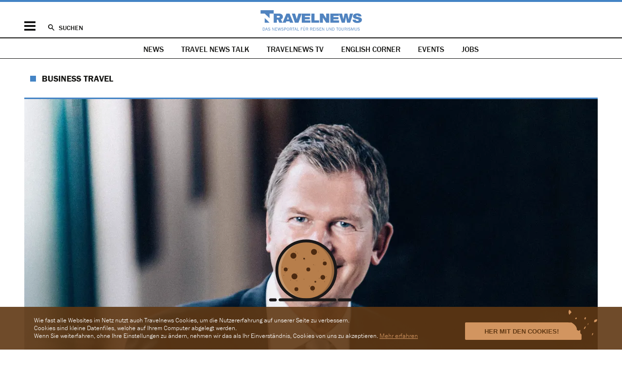

--- FILE ---
content_type: text/html; charset=UTF-8
request_url: https://www.travelnews.ch/business-travel/4996-the-circle-ist-fuer-radisson-blu-eine-riesengrosse-chance.html
body_size: 17949
content:
<!DOCTYPE html>
<html lang="de">
<head>

      <meta charset="UTF-8">
    <title>«The Circle ist für Radisson Blu eine riesengrosse Chance» - Meetings &amp; Konferenzen - travelnews.ch</title>
    <base href="https://www.travelnews.ch/">

          <meta name="robots" content="index,follow">
      <meta name="description" content="Konkurrenz vor der eigenen Haustüre versucht jeder Unternehmer zu vermeiden. Fast jeder. Weshalb sich Daniel Twerenbold, Direktor des Radisson Blu am Flughafen Zürich, auf «The Circle» freut.">
      <meta name="generator" content="Contao Open Source CMS">
    <link rel="apple-touch-icon" sizes="57x57" href="/layout/icons/apple-touch-icon-57x57.png">
<link rel="apple-touch-icon" sizes="60x60" href="/layout/icons/apple-touch-icon-60x60.png">
<link rel="apple-touch-icon" sizes="72x72" href="/layout/icons/apple-touch-icon-72x72.png">
<link rel="apple-touch-icon" sizes="76x76" href="/layout/icons/apple-touch-icon-76x76.png">
<link rel="apple-touch-icon" sizes="114x114" href="/layout/icons/apple-touch-icon-114x114.png">
<link rel="apple-touch-icon" sizes="120x120" href="/layout/icons/apple-touch-icon-120x120.png">
<link rel="apple-touch-icon" sizes="144x144" href="/layout/icons/apple-touch-icon-144x144.png">
<link rel="apple-touch-icon" sizes="152x152" href="/layout/icons/apple-touch-icon-152x152.png">
<link rel="apple-touch-icon" sizes="180x180" href="/layout/icons/apple-touch-icon-180x180.png">
<link rel="icon" type="image/png" href="/layout/icons/favicon-32x32.png" sizes="32x32">
<link rel="icon" type="image/png" href="/layout/icons/android-chrome-192x192.png" sizes="192x192">
<link rel="icon" type="image/png" href="/layout/icons/favicon-96x96.png" sizes="96x96">
<link rel="icon" type="image/png" href="/layout/icons/favicon-16x16.png" sizes="16x16">
<link rel="manifest" href="/layout/icons/manifest.json">
<link rel="mask-icon" href="/layout/icons/safari-pinned-tab.svg" color="#4fa6d6">
<meta name="apple-mobile-web-app-title" content="Travelnews">
<meta name="application-name" content="Travelnews">
<meta name="apple-mobile-web-app-capable" content="yes">
<meta name="mobile-web-app-capable" content="yes">
<meta name="msapplication-TileColor" content="#2d89ef">
<meta name="msapplication-TileImage" content="layout/icons/mstile-144x144.png">
<meta name="theme-color" content="#ffffff">
<meta name="facebook-domain-verification" content="cfcd74tefkw7gknrpgah4o2vnyiue6" />
<meta name="twitter:dnt" content="on">
<meta name="twitter:widgets:link-color" content="#4484c5">
<meta name="twitter:widgets:border-color" content="#dddde1">
<meta name="twitter:site" content="@travelnews_ch">
<meta property="og:site_name" content="Travelnews">
<meta property="og:type" content="article">
<meta property="og:locale" content="de_CH">
<meta property="og:title" content="«The Circle ist für Radisson Blu eine riesengrosse Chance»">
<meta property="og:description" content="Konkurrenz vor der eigenen Haustüre versucht jeder Unternehmer zu vermeiden. Fast jeder. Weshalb sich Daniel Twerenbold, Direktor des Radisson Blu am Flughafen Zürich, auf «The Circle» freut.">
<meta property="og:url" content="https://www.travelnews.ch/business-travel/4996-the-circle-ist-fuer-radisson-blu-eine-riesengrosse-chance.html">
<meta name="twitter:card" content="summary_large_image">
<meta property="og:image" content="https://www.travelnews.ch/assets/images/4/Twerenbold_Daniel2-a28b2488.jpg">
<meta property="og:image:width" content="1200">
<meta property="og:image:height" content="630">
<meta property="article:publisher" content="https://www.facebook.com/pages/Travelnews-AG/1554879518083631">
<meta property="article:published_time" content="2017-03-09T17:21:00+01:00">
<meta property="article:section" content="Business Travel">
<script src="https://cdn.jsdelivr.net/jquery/1.12.4/jquery.min.js" integrity="sha256-ZosEbRLbNQzLpnKIkEdrPv7lOy9C27hHQ+Xp8a4MxAQ=" crossorigin="anonymous"></script>
<link rel="stylesheet" href="layout/app.ef367555.css">
<script src="layout/app.d2237b12.js"></script>

<script>
    (function(i,s,o,g,r,a,m){i['GoogleAnalyticsObject']=r;i[r]=i[r]||function(){(i[r].q=i[r].q||[]).push(arguments)},i[r].l=1*new Date();a=s.createElement(o),m=s.getElementsByTagName(o)[0];a.async=1;a.src=g;m.parentNode.insertBefore(a,m)})(window,document,'script','//www.google-analytics.com/analytics.js','ga');
    ga('create', 'UA-63215060-1', 'auto');
    ga('set', 'anonymizeIp', true);
    ga('send', 'pageview');
</script>
<script async src="https://www.googletagmanager.com/gtag/js?id=G-DV317TMGYS"></script>
<script>
    window.dataLayer = window.dataLayer || [];
    function gtag(){dataLayer.push(arguments);}
    gtag('js', new Date());
    gtag('config', 'G-DV317TMGYS');
</script>
<script>
  var _paq = window._paq = window._paq || [];
  _paq.push(['setRequestMethod', 'POST'])
  _paq.push(['disableCookies']);
  _paq.push(['disableBrowserFeatureDetection']);
  _paq.push(['enableLinkTracking']);
  _paq.push(['enableHeartBeatTimer',15]);
  _paq.push(['trackPageView']);
  _paq.push(['trackVisibleContentImpressions']);
  (function() {
    var u='https://mt.travelnews.ch/js/';
    _paq.push(['setTrackerUrl', u]);
    _paq.push(['setSiteId', 1]);
    var d=document, g=d.createElement('script'), s=d.getElementsByTagName('script')[0];
    g.async=true; g.src=u; s.parentNode.insertBefore(g,s);
  })();
</script>
<script async src="https://securepubads.g.doubleclick.net/tag/js/gpt.js"></script>
<script>
    window.googletag = window.googletag || {cmd: []};
    googletag.cmd.push(function () {
        googletag.pubads().collapseEmptyDivs();

                            (() => {
                const mapping = googletag
                    .sizeMapping()
                    .addSize([960, 0], [[994,250],[970,250],[970,90],[728,90]])
                                            .addSize([0, 0], [[300,250],[320,160],[320,100],[320,50]])
                                        .build();
                                googletag
                    .defineSlot('/21728735909/nau_mag/travelnews_top', [[994,250],[970,250],[970,90],[728,90],[300,250],[320,160],[320,100],[320,50]], 'ads_travelnews_top_0')
                                    .setTargeting('page', 'reader')
                                    .addService(googletag.pubads())
                    .defineSizeMapping(mapping);
                            })();
                                                    (() => {
                const mapping = googletag
                    .sizeMapping()
                    .addSize([960, 0], [[300,600],[300,250],[160,600]])
                                            .addSize([0, 0], [])
                                        .build();
                                googletag
                    .defineSlot('/21728735909/nau_mag/travelnews_right', [[300,600],[300,250],[160,600]], 'ads_travelnews_right_0')
                                    .setTargeting('page', 'reader')
                                    .addService(googletag.pubads())
                    .defineSizeMapping(mapping);
                            })();
                                                    (() => {
                const mapping = googletag
                    .sizeMapping()
                    .addSize([960, 0], [[300,250]])
                                            .addSize([0, 0], [[300,250]])
                                        .build();
                                googletag
                    .defineSlot('/21728735909/nau_mag/travelnews_rectangle', [[300,250],[300,250]], 'ads_travelnews_rectangle_0')
                                    .setTargeting('page', 'reader')
                                    .addService(googletag.pubads())
                    .defineSizeMapping(mapping);
                            })();
                                
        googletag.pubads().enableSingleRequest();
        googletag.enableServices();
    });
</script>

          <link rel="canonical" href="https://www.travelnews.ch/business-travel/4996-the-circle-ist-fuer-radisson-blu-eine-riesengrosse-chance.html">
    
    <meta name="viewport" content="width=device-width,initial-scale=1.0">
                <link rel="stylesheet" href="https://cdn.jsdelivr.net/jquery.slick/1.6.0/slick.css" integrity="sha256-2RdmDD1veq0y68SwASxtC7hKE+IBoBLjNLzKS59Ghsk=" crossorigin="anonymous">  
</head>
<body id="top" class="layout-reader">

  
<div id="banner-header">
  <div class="inside centered-section">
    <div id="ads_travelnews_top_0" class="ad_zone  block">
            <script>
            googletag.cmd.push(function () {
                googletag.display('ads_travelnews_top_0');
            });
        </script>
    </div>
  </div>
</div>
    
    <div id="wrapper">

          <header id="header" itemscope itemtype="http://schema.org/WPHeader">
  <div class="inside centered-section">
    <div class="actions">
    <a id="mobile-toggle" href="#" title="Navigation ein-/ausblenden">Menü</a>
    <a id="search-toggle" href="archiv.html" title="News-Archiv durchsuchen">Suchen</a>
    <a id="logo" href="https://www.travelnews.ch/" title="Zur Startseite von travelnews.ch">&nbsp;</a>
</div>

<div id="search-rollover">
    <form action="archiv.html">
        <input type="search" class="text" name="keywords" placeholder="In Travelnews suchen">
        <input type="submit" class="submit" value="Suchen">
    </form>
</div>

<div id="mobile-rollover" class="block list_items">
    <div id="mobile-navigation">
        
<!-- indexer::stop -->
<nav class="mod_navigation main block">

  
  <a href="business-travel/4996-the-circle-ist-fuer-radisson-blu-eine-riesengrosse-chance.html#skipNavigation53" class="invisible">Navigation überspringen</a>

  <ul class="level_1">
            <li class="submenu trail first"><a href="" title="News" class="submenu trail first" aria-haspopup="true">News</a><ul class="level_2">
            <li class="sibling first"><a href="on-the-move.html" title="On The Move" class="sibling first">On The Move</a></li>
            <li class="sibling"><a href="here-and-there.html" title="Here &amp; There" class="sibling">Here & There</a></li>
            <li class="sibling"><a href="services.html" title="Services" class="sibling">Services</a></li>
            <li class="sibling"><a href="future.html" title="Future" class="sibling">Future</a></li>
            <li class="sibling"><a href="trips-and-travellers.html" title="Trips &amp; Travellers" class="sibling">Trips & Travellers</a></li>
            <li class="sibling"><a href="lifestyle.html" title="Lifestyle" class="sibling">Lifestyle</a></li>
            <li class="sibling"><a href="ferienland-schweiz.html" title="Ferienland Schweiz" class="sibling">Ferienland Schweiz</a></li>
            <li class="sibling"><a href="personal-karussell.html" title="Personal-Karussell" class="sibling">Personal-Karussell</a></li>
            <li class="sibling last"><a href="english-corner.html" title="English Corner" class="sibling last">English Corner</a></li>
    </ul></li>
            <li><a href="travelnews-tv.html" title="Travelnews TV">Travelnews TV</a></li>
            <li><a href="english-corner.html" title="English Corner">English Corner</a></li>
            <li><a href="events.html" title="Travelnews Terminkalender">Events</a></li>
            <li class="last"><a href="job-portal.html" title="Jobs" class="last">Jobs</a></li>
    </ul>
  <span id="skipNavigation53" class="invisible"></span>

</nav>
<!-- indexer::continue -->

    </div>
    <div id="mobile-social" class="block list_items">
        <ul>
  <li>
    <a class="facebook" href="https://www.facebook.com/pages/Travelnews/1554879518083631" target="_blank">
      <svg xmlns="http://www.w3.org/2000/svg" viewBox="123.5 86.1 349.5 672.9">
        <path d="M350.4 758.7V452h103l15.4-119.7H350.4V256c0-34.7 9.5-58.2 59.4-58.2H473V90.9 c-11-1.5-48.7-4.8-92.4-4.8c-91.2 0-153.8 55.5-153.8 158v88.2H123.5V452h103.3V759h123.5V758.7z"/>
      </svg>
    </a>
  </li>
  <li>
    <a class="bluesky" href="https://bsky.app/profile/travelnews-ch.bsky.social" target="_blank">
      <svg xmlns="http://www.w3.org/2000/svg" viewBox="0 0 15 14"><path d="M3.3 1.4C5 2.7 6.8 5.2 7.5 6.6c.7-1.4 2.5-4 4.2-5.2 1.2-.9 3.2-1.6 3.2.6s-.3 3.8-.4 4.3c-.5 1.9-2.4 2.4-4.2 2.1 3 .5 3.7 2.2 2.1 3.9-3.1 3.2-4.5-.8-4.8-1.8v-.2.2c-.3 1-1.7 5-4.8 1.8-1.6-1.7-.9-3.4 2.1-3.9-1.7.3-3.6-.2-4.2-2.1C.4 5.8.1 2.5.1 2c0-2.3 2-1.5 3.2-.6"/></svg>
    </a>
  </li>
  <li>
    <a class="linkedin" href="https://www.linkedin.com/company/travelnews-ag" target="_blank">
      <svg xmlns="http://www.w3.org/2000/svg" viewBox="75 344.5 595.4 594.2">
        <path d="M208.6 938.8H85V542.1h123.6L208.6 938.8L208.6 938.8z M146.7 487.9c-39.3 0-71.7-32.4-71.7-71.7 s31.8-71.7 71.7-71.7c39.3 0 71.7 31.8 71.7 71.7C218.4 455.5 186.6 487.9 146.7 487.9z M670.5 938.8h-123V745.9 c0-46.2-0.6-105.1-64.1-105.1c-64.1 0-73.9 50.3-73.9 101.6v196.3H285.8V542.1h118.3v54.3h1.8c16.1-31.2 56.6-64.1 116.7-64.1 c124.7 0 147.8 82.1 147.8 188.8L670.5 938.8L670.5 938.8z"/>
      </svg>
    </a>
  </li>
  <li>
    <a class="instagram" href="https://www.instagram.com/travelnews.ch/" target="_blank">
      <svg xmlns="http://www.w3.org/2000/svg" viewBox="0 0 14 14"><path d="M4.1.048c-.744.036-1.253.155-1.697.33-.46.179-.85.419-1.238.809a3.43 3.43 0 0 0-.806 1.24c-.172.447-.289.955-.322 1.7-.032.747-.04.986-.036 2.886.003 1.901.012 2.14.047 2.886.036.745.155 1.254.33 1.698.179.46.419.85.809 1.239.39.388.78.626 1.241.805.445.172.955.289 1.7.322.746.033.985.04 2.885.036 1.901-.003 2.14-.012 2.886-.047.745-.036 1.253-.155 1.698-.329.46-.18.85-.42 1.239-.81.388-.39.626-.78.804-1.241.173-.445.29-.954.322-1.7.033-.746.04-.985.037-2.885-.003-1.901-.012-2.14-.047-2.886-.036-.745-.155-1.253-.33-1.698-.179-.46-.419-.85-.809-1.239A3.426 3.426 0 0 0 11.572.36c-.445-.173-.954-.29-1.7-.322C9.127.004 8.889-.002 6.988 0 5.086.004 4.847.013 4.1.048m.082 12.655c-.683-.03-1.053-.143-1.3-.238a2.182 2.182 0 0 1-.806-.522 2.175 2.175 0 0 1-.526-.804c-.095-.247-.21-.617-.243-1.3-.035-.738-.043-.959-.046-2.828-.004-1.869.003-2.09.035-2.829.03-.682.144-1.053.239-1.3.126-.327.277-.56.522-.805.244-.246.477-.398.804-.525.246-.097.617-.211 1.299-.244.738-.035.96-.042 2.828-.046 1.869-.004 2.09.003 2.829.035.682.03 1.053.143 1.3.239.326.126.56.277.805.522.246.244.398.477.526.804.096.246.21.617.243 1.299.035.738.043.96.046 2.828.004 1.869-.003 2.09-.035 2.828-.03.683-.143 1.054-.239 1.3-.126.328-.277.561-.522.807a2.176 2.176 0 0 1-.804.525c-.246.096-.617.21-1.299.243-.738.035-.959.043-2.828.046-1.869.004-2.09-.003-2.828-.035m5.706-9.445a.84.84 0 1 0 1.68-.004.84.84 0 0 0-1.68.004M3.406 7.007a3.594 3.594 0 1 0 7.188-.014 3.594 3.594 0 0 0-7.188.014m1.26-.003a2.333 2.333 0 1 1 4.667-.008 2.333 2.333 0 0 1-4.666.008"/></svg>
    </a>
  </li>
  <li>
    <a class="tiktok" href="https://www.tiktok.com/@travelnews.ch" target="_blank">
      <svg xmlns="http://www.w3.org/2000/svg" viewBox="0 0 14 14"><path d="M8.07 10.257c-.04 1.08-.95 1.947-2.065 1.947 1.115 0 2.025-.867 2.066-1.947L8.075.61h1.803c.174.917.73 1.704 1.502 2.195l.001.001a3.462 3.462 0 0 0 1.865.542v2.406A5.95 5.95 0 0 1 9.82 4.68v4.89C9.82 12.014 7.786 14 5.287 14a4.578 4.578 0 0 1-2.598-.803l-.001-.001C1.519 12.394.754 11.068.754 9.569c0-2.442 2.033-4.43 4.533-4.43.207 0 .41.017.61.044v.57c-2.28.052-4.15 1.756-4.397 3.933.248-2.176 2.118-3.88 4.398-3.933V7.64a2.083 2.083 0 0 0-.611-.093c-1.142 0-2.07.907-2.07 2.023 0 .777.45 1.452 1.11 1.79.287.148.613.233.96.233 1.115 0 2.025-.867 2.066-1.947L7.357 0H9.82c0 .209.02.413.058.61H8.075l-.004 9.647z"/></svg>
    </a>
  </li>
</ul>    </div>
    <div id="mobile-services" class="block">
        
<!-- indexer::stop -->
<nav class="mod_navigation list_items block">

  
  <a href="business-travel/4996-the-circle-ist-fuer-radisson-blu-eine-riesengrosse-chance.html#skipNavigation28" class="invisible">Navigation überspringen</a>

  <ul class="level_1">
            <li class="first"><a href="sponsored.html" title="Sponsored Content" class="first">Sponsored Content</a></li>
            <li><a href="newsletter.html" title="Newsletter">Newsletter</a></li>
            <li><a href="specials.html" title="Unsere Specials">Unsere Specials</a></li>
            <li class="last"><a href="archiv.html" title="Archiv" class="last">Archiv</a></li>
    </ul>
  <span id="skipNavigation28" class="invisible"></span>

</nav>
<!-- indexer::continue -->

        
<!-- indexer::stop -->
<nav class="mod_navigation list_items block">

  
  <a href="business-travel/4996-the-circle-ist-fuer-radisson-blu-eine-riesengrosse-chance.html#skipNavigation29" class="invisible">Navigation überspringen</a>

  <ul class="level_1">
            <li class="first"><a href="impressum.html" title="Impressum" class="first">Impressum</a></li>
            <li><a href="kontakt.html" title="Kontakt">Kontakt</a></li>
            <li><a href="wer-wir-sind.html" title="Wer wir sind">Wer wir sind</a></li>
            <li><a href="werbung.html" title="Werbung">Werbung</a></li>
            <li><a href="jobs.html" title="Job-Inserate aufgeben">Job-Inserate aufgeben</a></li>
            <li class="last"><a href="job-portal.html" title="Aktuelle Job-Angebote" class="last">Aktuelle Job-Angebote</a></li>
    </ul>
  <span id="skipNavigation29" class="invisible"></span>

</nav>
<!-- indexer::continue -->

    </div>
    <div id="mobile-legal" class="block">
        
<!-- indexer::stop -->
<nav class="mod_navigation list_items block">

  
  <a href="business-travel/4996-the-circle-ist-fuer-radisson-blu-eine-riesengrosse-chance.html#skipNavigation3" class="invisible">Navigation überspringen</a>

  <ul class="level_1">
            <li class="first"><a href="impressum.html" title="Impressum" class="first">Impressum</a></li>
            <li><a href="disclaimer.html" title="Disclaimer">Disclaimer</a></li>
            <li><a href="agb.html" title="AGB">AGB</a></li>
            <li><a href="avv.html" title="Auftragsverarbeitungsvertrag &#40;AVV&#41;">Auftragsverarbeitungsvertrag &#40;AVV&#41;</a></li>
            <li class="last"><a href="datenschutz.html" title="Datenschutz" class="last">Datenschutz</a></li>
    </ul>
  <span id="skipNavigation3" class="invisible"></span>

</nav>
<!-- indexer::continue -->

    </div>
</div>
  </div>
</header>
    <div id="navigation">
  <div class="inside">
    <!-- indexer::stop -->
<nav class="mod_clusternav list_items specials block" id="main-navigation">

<a href="business-travel/4996-the-circle-ist-fuer-radisson-blu-eine-riesengrosse-chance.html#skipNavigation5" class="invisible">Navigation überspringen</a>

<ul class="">
      <li class="trail first"><a href="" title="News" class="trail first">News</a></li>
      <li class="special"><a href="specials/travelnewstalk.html" title="Alle News aus «Travel News Talk»" class="special">Travel News Talk</a></li>
      <li><a href="travelnews-tv.html" title="Travelnews TV">Travelnews TV</a></li>
      <li><a href="english-corner.html" title="English Corner">English Corner</a></li>
      <li><a href="events.html" title="Travelnews Terminkalender">Events</a></li>
      <li class="last"><a href="job-portal.html" title="Jobs" class="last">Jobs</a></li>
  </ul>

<a id="skipNavigation5" class="invisible">&nbsp;</a>

</nav>
<!-- indexer::continue -->  </div>
</div>

      
          <main id="container">
    <article itemprop="mainEntity" itemscope itemtype="https://schema.org/Article" lang="de-CH" class="centered-section biz image_reader">
        <meta itemprop="url" content="https://www.travelnews.ch/business-travel/4996-the-circle-ist-fuer-radisson-blu-eine-riesengrosse-chance.html">
        <meta itemprop="inLanguage" content="de-CH">
        <meta itemprop="dateModified" content="2022-08-15T10:57:52+02:00">

        <h2 itemprop="articleSection">
            <a href="https://www.travelnews.ch/business-travel.html" title="Alle News der Rubrik «Business Travel»">                Business Travel            </a>        </h2>

        <header class="list_inline">
                                        <figure class="image_container" itemprop="image" itemscope itemtype="https://schema.org/ImageObject">
                                            
  <picture>
          <source srcset="assets/images/f/Twerenbold_Daniel2-4af01ae1.webp 1000w, assets/images/a/Twerenbold_Daniel2-37ac910d.webp 500w, assets/images/e/Twerenbold_Daniel2-0c401392.webp 1180w, assets/images/1/Twerenbold_Daniel2-be2d3b2b.webp 1500w, assets/images/f/Twerenbold_Daniel2-2c753869.webp 1860w" sizes="(min-width: 1020px) 1180px, (min-width: 720px) 1000px, 500px" type="image/webp" width="1000" height="500">
    
<img src="assets/images/2/Twerenbold_Daniel2-1a7bb427.jpg" srcset="assets/images/2/Twerenbold_Daniel2-1a7bb427.jpg 1000w, assets/images/6/Twerenbold_Daniel2-6929a779.jpg 500w, assets/images/8/Twerenbold_Daniel2-3502e467.jpg 1180w, assets/images/c/Twerenbold_Daniel2-779cc47e.jpg 1500w, assets/images/2/Twerenbold_Daniel2-81ae2254.jpg 1860w" sizes="(min-width: 1020px) 1180px, (min-width: 720px) 1000px, 500px" width="1000" height="500" alt="" loading="lazy">

  </picture>
                                        <figcaption>«Mit The Circle entstehen für die Kongressdestination Schweiz ganz neue Möglichkeiten», sagt Daniel Twerenbold,  General Manager des Radisson Blu Hotel am Airport Zürich. Bild: HO</figcaption>                </figure>
                                        <h1 itemprop="headline">
            <strong>«The Circle</strong> ist für Radisson Blu <strong>eine riesengrosse Chance»</strong>    </h1>
                <span itemprop="publisher" itemscope itemtype="https://schema.org/Organization">
    <meta itemprop="name" content="travelnews.ch">
    <link itemprop="logo" href="layout/images/logo.ea24887f.svg">
</span>
    <span itemprop="author" itemscope itemtype="https://schema.org/Person">
        <meta itemprop="gender" content="https://schema.org/Male">
        <meta itemprop="name" content="Dominik Buholzer">
    </span>
                <time itemprop="datePublished" datetime="2017-03-09T17:21:00+01:00" title="09.03.2017 – 17:21">09.03.2017 – 17:21</time>
                        <div class="teaser"><p>Konkurrenz vor der eigenen Haustüre versucht jeder Unternehmer zu vermeiden. Fast jeder. Weshalb sich Daniel Twerenbold, Direktor des Radisson Blu am Flughafen Zürich, auf «The Circle» freut.</p></div>            <ul class="share-buttons"><li class="bluesky"><a
                    href="https://bsky.app/intent/compose?text=%C2%ABThe%20Circle%20ist%20f%C3%BCr%20Radisson%20Blu%20eine%20riesengrosse%20Chance%C2%BB+via+%40travelnews_ch&amp;url=https%3A%2F%2Fwww.travelnews.ch%2Fbusiness-travel%2F4996-the-circle-ist-fuer-radisson-blu-eine-riesengrosse-chance.html"
                    title="share.blueskyTitle"
                    class="bluesky"
                     onclick="window.open(this.href, '', 'width=550,height=420'); return false" target="_blank"                >share.bluesky</a></li><li class="facebook"><a
                    href="https://www.facebook.com/sharer/sharer.php?display=popup&amp;redirect_uri=http%3A%2F%2Fwww.facebook.com&amp;u=https%3A%2F%2Fwww.travelnews.ch%2Fbusiness-travel%2F4996-the-circle-ist-fuer-radisson-blu-eine-riesengrosse-chance.html&amp;t=%C2%ABThe%20Circle%20ist%20f%C3%BCr%20Radisson%20Blu%20eine%20riesengrosse%20Chance%C2%BB"
                    title="Auf Facebook teilen"
                    class="facebook"
                     onclick="window.open(this.href, '', 'width=550,height=420'); return false" target="_blank"                >Facebook</a></li><li class="linkedin"><a
                    href="https://www.linkedin.com/shareArticle?mini=1&amp;url=https%3A%2F%2Fwww.travelnews.ch%2Fbusiness-travel%2F4996-the-circle-ist-fuer-radisson-blu-eine-riesengrosse-chance.html&amp;title=%C2%ABThe%20Circle%20ist%20f%C3%BCr%20Radisson%20Blu%20eine%20riesengrosse%20Chance%C2%BB"
                    title="Auf LinkedIn teilen"
                    class="linkedin"
                     onclick="window.open(this.href, '', 'width=550,height=420'); return false" target="_blank"                >LinkedIn</a></li><li class="whatsapp"><a
                    href="https://api.whatsapp.com/send?text=%C2%ABThe%20Circle%20ist%20f%C3%BCr%20Radisson%20Blu%20eine%20riesengrosse%20Chance%C2%BB https%3A%2F%2Fwww.travelnews.ch%2Fbusiness-travel%2F4996-the-circle-ist-fuer-radisson-blu-eine-riesengrosse-chance.html"
                    title="Auf WhatsApp teilen"
                    class="whatsapp"
                     onclick="window.open(this.href, '', 'width=550,height=420'); return false" target="_blank"                >WhatsApp</a></li><li class="comments"><a
                    href="https://www.travelnews.ch/business-travel/4996-the-circle-ist-fuer-radisson-blu-eine-riesengrosse-chance.html#disqus_thread"
                    title="Kommentare zu diesem Artikel"
                    class="comments"
                                    >Kommentare</a></li><li class="email"><a
                    href="mailto:?subject=%C2%ABThe%20Circle%20ist%20f%C3%BCr%20Radisson%20Blu%20eine%20riesengrosse%20Chance%C2%BB&amp;body=https%3A%2F%2Fwww.travelnews.ch%2Fbusiness-travel%2F4996-the-circle-ist-fuer-radisson-blu-eine-riesengrosse-chance.html"
                    title="Per E-Mail senden"
                    class="email"
                                    >Senden</a></li><li class="print"><a
                    href="javascript:window.print()"
                    title="Diesen Artikel ausdrucken"
                    class="print"
                                    >Drucken</a></li></ul>        </header>

        <div class="content">

          <aside class="meta">
            <div class="inside">
              <div class="date">
                <h3>Datum</h3>
                09.03.2017 – 17:21              </div>

              
              <div class="feedback">
                <h3>Feedback</h3>
                <p><a href="&#109;&#97;&#105;&#108;&#116;&#111;&#58;&#114;&#x65;&#100;&#x61;&#107;&#x74;&#105;&#x6F;&#110;&#x40;&#116;&#x72;&#97;&#x76;&#101;&#x6C;&#110;&#x65;&#119;&#x73;&#46;&#x63;&#104;" title="&#114;&#x65;&#100;&#x61;&#107;&#x74;&#105;&#x6F;&#110;&#x40;&#116;&#x72;&#97;&#x76;&#101;&#x6C;&#110;&#x65;&#119;&#x73;&#46;&#x63;&#104;" class="email">Schreiben Sie uns</a>, wenn Sie einen Hinweis zu diesem Artikel haben oder einen Fehler melden möchten.</p>
              </div>
            </div>
          </aside>

          <div class="main">
                <section>
                    
<div class="ce_text block">

    


<p><strong>Herr Twerenbold, können Sie noch ruhig schlafen?</strong></p>
<p><strong>Daniel &nbsp;Twerenbold:</strong> Auf jeden Fall. Wieso sollte ich nicht?</p>
<p><strong>Weil quasi vor ihrer Haustüre am Zürcher Flughafen die Hyatt-Gruppe ein riesiges Kongresszentrum aus dem Boden stampft.</strong></p>
<p>The Circle ist für Radisson Blu eine riesengrosse Chance.</p>
<p><strong>Das müssen Sie mir jetzt aber genauer erklären. Normalerweise hat es doch kein Unternehmer gerne, wenn die Konkurrenz gleich nebenan baut. Weshalb ist The Circle für Radisson Blu eine Chance?</strong></p>
<p>Heute stossen wir in der Schweiz bei Kongressen mit über 500 Teilnehmern schnell einmal an die Grenzen. Mit The Circle entstehen für die Kongressdestination Schweiz ganz neue Möglichkeiten. The Circle katapultiert uns in eine ganz andere Liga. Dies kann nur in unserem Interesse sein.</p>
<p><strong>Haben Sie nicht Angst, dass Ihnen Hayett die lukrativen Veranstaltungen wegschnappen wird?</strong></p>
<p>Ganz und gar nicht, weil wir uns nicht als direkte Konkurrenten betrachten. Wir ergänzen uns. Beide, das Radiosson Blu und die Hayett-Hotels, ermöglichen es, dass wir künftig in der Champions League der Kongresse mitspielen können. Stellen Sie sich vor: Ein Kongressort mit Hotelunterkunft und direktem Zugang zum Gate – das ist einfach toll. Es wird uns künftig möglich sein, ganz grosse Veranstaltungen in die Schweiz zu holen. Wir treten aus diesem Grund auch gemeinsam an internationalen Messen auf.</p>
</div>


<blockquote class="ce_quote block">
<p>«Bern ist eine sehr interessante Destination, wo wir für das Economy-Segment gutes Potenzial sehen»</p></blockquote>


<div class="ce_text block">

    


<p><strong>Aber jetzt Hand aufs Herz. The Circle hat nicht nur Vorteile, sondern setzt Sie auch unter Druck. Wo müssen Sie Anpassungen vornehmen?</strong></p>
<p>Natürlich müssen wir uns auf die neue Situation einstellen. Aber ich empfinde dies nicht als Last. Im Gegenteil. Wir befinden uns mit dem Radisson Blu in einer sehr guten Ausgangslage. Wir sind heute mit unserem Hotel im Flughafen Zürich mit insgesamt 52 Meetingräumen das grösste Kongresshotel in der Schweiz. Darauf wollen wir aufbauen: Wir werden bis zur Eröffnung von The Circle Ende 2019 unsere Zimmer modernisieren und das Restaurant-Konzept anpassen.</p>
<p><strong>Radisson Blu mischt nicht nur in Zürich im Kongresstourismus mit, sondern auch in Basel und Luzern. Wie laufen dort die Geschäfte?</strong></p>
<p>Basel zählt zu den internationalen Topdestinationen. Wir sind rundum zufrieden, wie sich die Geschäfte dort entwickeln. Auch Luzern bereitet uns Freude. Wir profitieren dort sehr stark von der Nähe zu Zug. Zudem geniessen wir insbesondere bei den lokalen KMU einen ausgezeichneten Namen. Das Team des Radisson Blu in Luzern macht vieles richtig.</p>
<p><strong>Und jetzt wollen Sie auch noch in Genf Marktanteile erobern.</strong></p>
<p>Genf stand für uns schon immer auf der Wunschliste. Es hat nun etliche Zeit gedauert, bis wir den passenden Standort gefunden haben. Wir sind jetzt dann in der gesamten Schweiz noch stärker aufgestellt.</p>
</div>


<aside class="ce_additional block">
<div class="inside">


    <p>Daniel Twerenbold ist General Manager des Radisson Blu Hotel am Airport Zürich sowie District Director Switzerland.</p>


</div>
</aside>


<div class="ce_text block">

    


<p><strong>In Bern will die Rezidor-Gruppe, zu der auch Radisson Blu gehört, mit prizeotel den Markt aufmischen. Droht nicht der Kannibalisierungseffekt?</strong></p>
<p>Aufmischen ist ein grosses Wort. Bern ist eine sehr interessante Destination, wo wir für das Economy-Segment gutes Potenzial sehen, um den Markt mit einem neuen Angebot, das sich vom Mainstream Budget-Segment abhebt, zu bereichern. Das Konzept von prizeotel spannend und mutig.</p>
<p><strong>Prizeotel steht für schickes Design und tiefe Preise. Geht da die Rechnung noch auf?</strong></p>
<p>Ich glaube an das Konzept. Es ist sehr gut durchdacht und äusserst effizient. Entsprechend kann mit vernünftigen und Markt gerechten Raten kalkuliert werden. Wenn Sie heute Erfolg haben möchten, müssen Sie sich von der Konkurrenz abheben. Und genau das ist hier der Fall.&nbsp;</p>
</div>

<p class="author">(DWB)</p>                                                          <div class="ce_hyperlink">
                      <a href="https://www.travelnews.ch/specials/mice_special.html">Alle News aus «Meetings & Konferenzen»</a>
                    </div>
                                  </section>
            </div>

            <aside class="right">
  <div class="inside">
    <div id="ads_travelnews_right_0" class="ad_zone  block">
            <script>
            googletag.cmd.push(function () {
                googletag.display('ads_travelnews_right_0');
            });
        </script>
    </div>
<section class="mod_news_overview block">
    <div class="inside">
        <h2>Neuste/Meistgelesene Beiträge</h2>
        <fieldset class="radio_container views">
            <span class="active">
                <input type="radio" name="news_overview" id="ctrl_news_overview_latest" value="latest" checked>
                <label for="ctrl_news_overview_latest">Neuste</label>
            </span>
            <span>
                <input type="radio" name="news_overview" id="ctrl_news_overview_most_read" value="most_read">
                <label for="ctrl_news_overview_most_read">Meistgelesene</label>
            </span>
        </fieldset>
        <div class="latest list_items">
            <ol>
                                    <li>
                        <time datetime="2026-01-21T11:05:00+01:00" title="21.01.2026 – 11:05">11:05</time>
                        <a href="https://www.travelnews.ch/travelnews-tv/31102-das-sagt-ceo-bernd-bauer-zur-neuen-a350-kabine-von-edelweiss.html" title="Artikel «Das sagt CEO Bernd Bauer zur neuen A350-Kabine von Edelweiss» aus der Rubrik «Travelnews TV» lesen">Das sagt <strong>CEO Bernd Bauer</strong> zur <strong>neuen A350-Kabine</strong> von <strong>Edelweiss</strong></a>
                    </li>
                                    <li>
                        <time datetime="2026-01-21T11:00:00+01:00" title="21.01.2026 – 11:00">11:00</time>
                        <a href="https://www.travelnews.ch/trips-and-travellers/31093-was-hinter-dem-aussteller-rueckgang-der-ferienmesse-bern-steckt.html" title="Artikel «Was hinter dem Aussteller-Rückgang der Ferienmesse Bern steckt» aus der Rubrik «Trips & Travellers» lesen"><strong>Was</strong> hinter dem <strong>Aussteller-Rückgang</strong> der <strong>Ferienmesse Bern</strong> steckt</a>
                    </li>
                                    <li>
                        <time datetime="2026-01-21T10:22:00+01:00" title="21.01.2026 – 10:22">10:22</time>
                        <a href="https://www.travelnews.ch/here-and-there/31087-das-sind-die-10-authentischsten-staedte-der-welt.html" title="Artikel «Das sind die 10 authentischsten Städte der Welt» aus der Rubrik «Here & There» lesen"><strong>Das</strong> sind die <strong>10 authentischsten Städte</strong> der <strong>Welt</strong></a>
                    </li>
                                    <li>
                        <time datetime="2026-01-21T09:50:00+01:00" title="21.01.2026 – 09:50">09:50</time>
                        <a href="https://www.travelnews.ch/here-and-there/31069-neue-attraktion-in-thailand-geplant.html" title="Artikel «Neue Attraktion in Thailand geplant» aus der Rubrik «Here & There» lesen">Neue <strong>Attraktion</strong> in <strong>Thailand</strong> geplant</a>
                    </li>
                                    <li>
                        <time datetime="2026-01-21T09:13:00+01:00" title="21.01.2026 – 09:13">09:13</time>
                        <a href="https://www.travelnews.ch/on-the-move/31086-id-50-jahre-gefuehlsachterbahn-globetrotter-feiert-rundes-jubilaeum.html" title="Artikel «50 Jahre Gefühlsachterbahn – Globetrotter feiert rundes Jubiläum» aus der Rubrik «On The Move» lesen"><strong>50 Jahre</strong> Gefühlsachterbahn – <strong>Globetrotter</strong> feiert rundes <strong>Jubiläum</strong></a>
                    </li>
                            </ol>
        </div>
        <div class="most_read list_items" data-config="[{&quot;label&quot;:&quot;Heute&quot;,&quot;url&quot;:&quot;\/_app\/news_overview\/today&quot;},{&quot;label&quot;:&quot;48 Std.&quot;,&quot;url&quot;:&quot;\/_app\/news_overview\/yesterday&quot;},{&quot;label&quot;:&quot;7 Tage&quot;,&quot;url&quot;:&quot;\/_app\/news_overview\/week&quot;},{&quot;label&quot;:&quot;30 Tage&quot;,&quot;url&quot;:&quot;\/_app\/news_overview\/month&quot;}]"></div>
    </div>
</section><section class="newsletter-ad">
    <div class="newsletter-ad__border newsletter-ad__border--top"></div>
    <div class="newsletter-ad__border newsletter-ad__border--right"></div>
    <div class="newsletter-ad__border newsletter-ad__border--bottom"></div>
    <div class="newsletter-ad__border newsletter-ad__border--left"></div>
    <h1>Die wichtigsten und besten News direkt in Ihr E‑Mail-Postfach</h1>
    <p>Täglich oder wöchentlich, mit mehr Insights oder weniger. Bei Travel&shy;news haben Sie die Wahl.</p>
    <a href="https://tiny.travelnews.ch/x91">
        Newsletter entdecken
        <svg xmlns="http://www.w3.org/2000/svg" viewBox="0 0 480 480"><path d="M240,0C107.5,0,0,107.5,0,240s107.5,240,240,240,240-107.5,240-240S372.5,0,240,0ZM342.6,259.3l-74.8,81.6c-7.5,8.1-20.1,8.7-28.3,1.2-8.1-7.5-8.7-20.1-1.2-28.3l49.4-53.8h-140.5c-11,0-20-9-20-20s9-20,20-20h140l-49-53.9c-7.4-8.2-6.8-20.8,1.3-28.3,8.2-7.4,20.8-6.8,28.3,1.3l74.9,82.3c9.7,10.7,9.7,27.1,0,37.8Z" fill-rule="evenodd"/></svg>
    </a>
</section>
<div id="ads_travelnews_rectangle_0" class="ad_zone show-mobile block">
            <script>
            googletag.cmd.push(function () {
                googletag.display('ads_travelnews_rectangle_0');
            });
        </script>
    </div>
  </div>
</aside>

        </div>

    </article>
    <section class="comments">
        <div class="inside centered-section">
            <div id="disqus_thread"></div>
            <script>
                var disqus_shortname = 'travelnews-ch';
                var disqus_identifier = 'news-4996';
                var disqus_config = function () {
                    this.language = "de";
                };

                var dsq = document.createElement('script'); dsq.type = 'text/javascript'; dsq.async = true;
                dsq.src = '//' + disqus_shortname + '.disqus.com/embed.js';
                (document.getElementsByTagName('head')[0] || document.getElementsByTagName('body')[0]).appendChild(dsq);
            </script>
            <noscript><p class="message error">Bitte <strong>aktivieren Sie JavaScript</strong> um diesen Inhalt zu sehen.<span class="help">Benötigen Sie Hilfe? <a href="http://www.enable-javascript.com/de/" target="_blank">JavaScript in Ihrem Browser aktivieren</a></span></p></noscript>
        </div>
    </section>
</main>
<script src="https://cdn.jsdelivr.net/jquery.slick/1.6.0/slick.min.js" integrity="sha256-4Cr335oZDYg4Di3OwgUOyqSTri0jUm2+7Gf2kH3zp1I=" crossorigin="anonymous"></script>
<script src="https://cdn.jsdelivr.net/algoliasearch/3.22.1/algoliasearch.jquery.js" integrity="sha256-nAv4a1uIUasBqw8G6m+oqwN90a0MdzCTnGt/ajOMSg0=" crossorigin="anonymous"></script>
<script>
    jQuery(window).on('load', function () {
        var client  = $.algolia.Client('T1UJNM5937', '97ce578738852cddfa7407b038db87e1'),
            index   = client.initIndex('News_prod'),
            options = {
                hitsPerPage: 12,
                filters: "type:image AND start <= 1768996329 AND start > 1753095129 AND id != 4996 AND NOT section:people"
            };

        index.similarSearch('*«The Circle* ist für Radisson Blu *eine riesengrosse Chance»* Konkurrenz vor der eigenen Haustüre versucht jeder Unternehmer zu vermeiden. Fast jeder. Weshalb sich Daniel Twerenbold, Direktor des Radisson Blu am Flughafen Zürich, auf «The Circle» freut.', options, function(err, content) {
            if (err) {
                return;
            }

            var result = '';

            for (var i = 0; i < content.hits.length; i++) {
                if (!content.hits[i].template) {
                    continue;
                }

                result = result + content.hits[i].template;
            }

            if ('' === result) {
                return;
            }

            result = `
                <section class="related">
                   <div class="inside centered-section">
                       <button class="slick-next"><svg xmlns="http://www.w3.org/2000/svg" viewBox="-291 413.9 12 14"><path d="M-291 427.9l12-7-12-7v14z"/></svg></button>
                       <button class="slick-prev"><svg xmlns="http://www.w3.org/2000/svg" viewBox="-297 525.9 12 14"><path d="M-285 525.9l-12 7 12 7v-14z"/></svg></button>
                       <h3>Das könnte Sie auch interessieren</h3>
                       <div class="slider">` + result + `</div>
                   </div>
                </section>`;

            var main = $('article .main'),
                slides = 2,
                responsive = [
                {
                    breakpoint: 400,
                    settings: {
                        slidesToShow: 1,
                        slidesToScroll: 1
                    }
                }
            ];

            if ((main.height() + 200) < $('#right').height()) {
                main.append(result);
            } else {
                $('#container > .comments').before(result);
                slides = 4;
                responsive.unshift(
                    {
                        breakpoint: 1020,
                        settings: {
                            slidesToShow: 3,
                            slidesToScroll: 3
                        }
                    },
                    {
                        breakpoint: 740,
                        settings: {
                            slidesToShow: 2,
                            slidesToScroll: 2
                        }
                    }
                );
            }

            $('.related .slider').slick({
                infinite: false,
                slidesToShow: slides,
                slidesToScroll: slides,
                prevArrow: $('.related button.slick-prev'),
                nextArrow: $('.related button.slick-next'),
                responsive: responsive
            });
        });
    });
</script>

      
          <div id="back-to-top">
  <div class="inside centered-section">
    <a href="business-travel/4996-the-circle-ist-fuer-radisson-blu-eine-riesengrosse-chance.html#top">back to top</a>  </div>
</div>
    <footer id="footer" itemscope itemtype="http://schema.org/WPFooter">
  <div class="inside centered-section">
    <div id="footer-logo" class="list_inline">
    <a class="logo" href="https://www.travelnews.ch/" title="Zur Startseite von travelnews.ch">&nbsp;</a>
    <ul>
  <li>
    <a class="facebook" href="https://www.facebook.com/pages/Travelnews/1554879518083631" target="_blank">
      <svg xmlns="http://www.w3.org/2000/svg" viewBox="123.5 86.1 349.5 672.9">
        <path d="M350.4 758.7V452h103l15.4-119.7H350.4V256c0-34.7 9.5-58.2 59.4-58.2H473V90.9 c-11-1.5-48.7-4.8-92.4-4.8c-91.2 0-153.8 55.5-153.8 158v88.2H123.5V452h103.3V759h123.5V758.7z"/>
      </svg>
    </a>
  </li>
  <li>
    <a class="bluesky" href="https://bsky.app/profile/travelnews-ch.bsky.social" target="_blank">
      <svg xmlns="http://www.w3.org/2000/svg" viewBox="0 0 15 14"><path d="M3.3 1.4C5 2.7 6.8 5.2 7.5 6.6c.7-1.4 2.5-4 4.2-5.2 1.2-.9 3.2-1.6 3.2.6s-.3 3.8-.4 4.3c-.5 1.9-2.4 2.4-4.2 2.1 3 .5 3.7 2.2 2.1 3.9-3.1 3.2-4.5-.8-4.8-1.8v-.2.2c-.3 1-1.7 5-4.8 1.8-1.6-1.7-.9-3.4 2.1-3.9-1.7.3-3.6-.2-4.2-2.1C.4 5.8.1 2.5.1 2c0-2.3 2-1.5 3.2-.6"/></svg>
    </a>
  </li>
  <li>
    <a class="linkedin" href="https://www.linkedin.com/company/travelnews-ag" target="_blank">
      <svg xmlns="http://www.w3.org/2000/svg" viewBox="75 344.5 595.4 594.2">
        <path d="M208.6 938.8H85V542.1h123.6L208.6 938.8L208.6 938.8z M146.7 487.9c-39.3 0-71.7-32.4-71.7-71.7 s31.8-71.7 71.7-71.7c39.3 0 71.7 31.8 71.7 71.7C218.4 455.5 186.6 487.9 146.7 487.9z M670.5 938.8h-123V745.9 c0-46.2-0.6-105.1-64.1-105.1c-64.1 0-73.9 50.3-73.9 101.6v196.3H285.8V542.1h118.3v54.3h1.8c16.1-31.2 56.6-64.1 116.7-64.1 c124.7 0 147.8 82.1 147.8 188.8L670.5 938.8L670.5 938.8z"/>
      </svg>
    </a>
  </li>
  <li>
    <a class="instagram" href="https://www.instagram.com/travelnews.ch/" target="_blank">
      <svg xmlns="http://www.w3.org/2000/svg" viewBox="0 0 14 14"><path d="M4.1.048c-.744.036-1.253.155-1.697.33-.46.179-.85.419-1.238.809a3.43 3.43 0 0 0-.806 1.24c-.172.447-.289.955-.322 1.7-.032.747-.04.986-.036 2.886.003 1.901.012 2.14.047 2.886.036.745.155 1.254.33 1.698.179.46.419.85.809 1.239.39.388.78.626 1.241.805.445.172.955.289 1.7.322.746.033.985.04 2.885.036 1.901-.003 2.14-.012 2.886-.047.745-.036 1.253-.155 1.698-.329.46-.18.85-.42 1.239-.81.388-.39.626-.78.804-1.241.173-.445.29-.954.322-1.7.033-.746.04-.985.037-2.885-.003-1.901-.012-2.14-.047-2.886-.036-.745-.155-1.253-.33-1.698-.179-.46-.419-.85-.809-1.239A3.426 3.426 0 0 0 11.572.36c-.445-.173-.954-.29-1.7-.322C9.127.004 8.889-.002 6.988 0 5.086.004 4.847.013 4.1.048m.082 12.655c-.683-.03-1.053-.143-1.3-.238a2.182 2.182 0 0 1-.806-.522 2.175 2.175 0 0 1-.526-.804c-.095-.247-.21-.617-.243-1.3-.035-.738-.043-.959-.046-2.828-.004-1.869.003-2.09.035-2.829.03-.682.144-1.053.239-1.3.126-.327.277-.56.522-.805.244-.246.477-.398.804-.525.246-.097.617-.211 1.299-.244.738-.035.96-.042 2.828-.046 1.869-.004 2.09.003 2.829.035.682.03 1.053.143 1.3.239.326.126.56.277.805.522.246.244.398.477.526.804.096.246.21.617.243 1.299.035.738.043.96.046 2.828.004 1.869-.003 2.09-.035 2.828-.03.683-.143 1.054-.239 1.3-.126.328-.277.561-.522.807a2.176 2.176 0 0 1-.804.525c-.246.096-.617.21-1.299.243-.738.035-.959.043-2.828.046-1.869.004-2.09-.003-2.828-.035m5.706-9.445a.84.84 0 1 0 1.68-.004.84.84 0 0 0-1.68.004M3.406 7.007a3.594 3.594 0 1 0 7.188-.014 3.594 3.594 0 0 0-7.188.014m1.26-.003a2.333 2.333 0 1 1 4.667-.008 2.333 2.333 0 0 1-4.666.008"/></svg>
    </a>
  </li>
  <li>
    <a class="tiktok" href="https://www.tiktok.com/@travelnews.ch" target="_blank">
      <svg xmlns="http://www.w3.org/2000/svg" viewBox="0 0 14 14"><path d="M8.07 10.257c-.04 1.08-.95 1.947-2.065 1.947 1.115 0 2.025-.867 2.066-1.947L8.075.61h1.803c.174.917.73 1.704 1.502 2.195l.001.001a3.462 3.462 0 0 0 1.865.542v2.406A5.95 5.95 0 0 1 9.82 4.68v4.89C9.82 12.014 7.786 14 5.287 14a4.578 4.578 0 0 1-2.598-.803l-.001-.001C1.519 12.394.754 11.068.754 9.569c0-2.442 2.033-4.43 4.533-4.43.207 0 .41.017.61.044v.57c-2.28.052-4.15 1.756-4.397 3.933.248-2.176 2.118-3.88 4.398-3.933V7.64a2.083 2.083 0 0 0-.611-.093c-1.142 0-2.07.907-2.07 2.023 0 .777.45 1.452 1.11 1.79.287.148.613.233.96.233 1.115 0 2.025-.867 2.066-1.947L7.357 0H9.82c0 .209.02.413.058.61H8.075l-.004 9.647z"/></svg>
    </a>
  </li>
</ul></div>

<div id="footer-news">
    <h6>Rubriken</h6>
    
<!-- indexer::stop -->
<nav class="mod_navigation list_items block">

  
  <a href="business-travel/4996-the-circle-ist-fuer-radisson-blu-eine-riesengrosse-chance.html#skipNavigation35" class="invisible">Navigation überspringen</a>

  <ul class="level_1">
            <li class="sibling first"><a href="on-the-move.html" title="On The Move" class="sibling first">On The Move</a></li>
            <li class="sibling"><a href="here-and-there.html" title="Here &amp; There" class="sibling">Here & There</a></li>
            <li class="sibling"><a href="services.html" title="Services" class="sibling">Services</a></li>
            <li class="sibling"><a href="future.html" title="Future" class="sibling">Future</a></li>
            <li class="sibling"><a href="trips-and-travellers.html" title="Trips &amp; Travellers" class="sibling">Trips & Travellers</a></li>
            <li class="sibling"><a href="lifestyle.html" title="Lifestyle" class="sibling">Lifestyle</a></li>
            <li class="sibling"><a href="ferienland-schweiz.html" title="Ferienland Schweiz" class="sibling">Ferienland Schweiz</a></li>
            <li class="sibling"><a href="personal-karussell.html" title="Personal-Karussell" class="sibling">Personal-Karussell</a></li>
            <li class="sibling last"><a href="english-corner.html" title="English Corner" class="sibling last">English Corner</a></li>
    </ul>
  <span id="skipNavigation35" class="invisible"></span>

</nav>
<!-- indexer::continue -->

</div>

<div id="footer-services">
    <h6>Services</h6>
    
<!-- indexer::stop -->
<nav class="mod_navigation list_items block">

  
  <a href="business-travel/4996-the-circle-ist-fuer-radisson-blu-eine-riesengrosse-chance.html#skipNavigation28" class="invisible">Navigation überspringen</a>

  <ul class="level_1">
            <li class="first"><a href="sponsored.html" title="Sponsored Content" class="first">Sponsored Content</a></li>
            <li><a href="newsletter.html" title="Newsletter">Newsletter</a></li>
            <li><a href="specials.html" title="Unsere Specials">Unsere Specials</a></li>
            <li class="last"><a href="archiv.html" title="Archiv" class="last">Archiv</a></li>
    </ul>
  <span id="skipNavigation28" class="invisible"></span>

</nav>
<!-- indexer::continue -->

</div>

<div id="footer-about">
    <h6>Travelnews</h6>
    
<!-- indexer::stop -->
<nav class="mod_navigation list_items block">

  
  <a href="business-travel/4996-the-circle-ist-fuer-radisson-blu-eine-riesengrosse-chance.html#skipNavigation29" class="invisible">Navigation überspringen</a>

  <ul class="level_1">
            <li class="first"><a href="impressum.html" title="Impressum" class="first">Impressum</a></li>
            <li><a href="kontakt.html" title="Kontakt">Kontakt</a></li>
            <li><a href="wer-wir-sind.html" title="Wer wir sind">Wer wir sind</a></li>
            <li><a href="werbung.html" title="Werbung">Werbung</a></li>
            <li><a href="jobs.html" title="Job-Inserate aufgeben">Job-Inserate aufgeben</a></li>
            <li class="last"><a href="job-portal.html" title="Aktuelle Job-Angebote" class="last">Aktuelle Job-Angebote</a></li>
    </ul>
  <span id="skipNavigation29" class="invisible"></span>

</nav>
<!-- indexer::continue -->

</div>
  </div>
</footer>
    <div id="legal">
  <div class="inside centered-section">
    
<!-- indexer::stop -->
<nav class="mod_navigation list_items block">

  
  <a href="business-travel/4996-the-circle-ist-fuer-radisson-blu-eine-riesengrosse-chance.html#skipNavigation3" class="invisible">Navigation überspringen</a>

  <ul class="level_1">
            <li class="first"><a href="impressum.html" title="Impressum" class="first">Impressum</a></li>
            <li><a href="disclaimer.html" title="Disclaimer">Disclaimer</a></li>
            <li><a href="agb.html" title="AGB">AGB</a></li>
            <li><a href="avv.html" title="Auftragsverarbeitungsvertrag &#40;AVV&#41;">Auftragsverarbeitungsvertrag &#40;AVV&#41;</a></li>
            <li class="last"><a href="datenschutz.html" title="Datenschutz" class="last">Datenschutz</a></li>
    </ul>
  <span id="skipNavigation3" class="invisible"></span>

</nav>
<!-- indexer::continue -->
<p>© Copyright 2026 travelnews AG</p>
  </div>
</div>

    </div>

      

    <script type="application/ld+json">
{
    "@context": "https:\/\/schema.org",
    "@graph": [
        {
            "@type": "WebPage"
        }
    ]
}
</script>
<script type="application/ld+json">
{
    "@context": "https:\/\/schema.contao.org",
    "@graph": [
        {
            "@type": "Page",
            "fePreview": false,
            "groups": [],
            "noSearch": false,
            "pageId": 20,
            "protected": false,
            "title": "«The Circle ist für Radisson Blu eine riesengrosse Chance» - Meetings & Konferenzen"
        }
    ]
}
</script></body>
</html>

--- FILE ---
content_type: text/html; charset=utf-8
request_url: https://www.google.com/recaptcha/api2/aframe
body_size: 268
content:
<!DOCTYPE HTML><html><head><meta http-equiv="content-type" content="text/html; charset=UTF-8"></head><body><script nonce="yBsNzoBG0IPfZKM9JgGfpg">/** Anti-fraud and anti-abuse applications only. See google.com/recaptcha */ try{var clients={'sodar':'https://pagead2.googlesyndication.com/pagead/sodar?'};window.addEventListener("message",function(a){try{if(a.source===window.parent){var b=JSON.parse(a.data);var c=clients[b['id']];if(c){var d=document.createElement('img');d.src=c+b['params']+'&rc='+(localStorage.getItem("rc::a")?sessionStorage.getItem("rc::b"):"");window.document.body.appendChild(d);sessionStorage.setItem("rc::e",parseInt(sessionStorage.getItem("rc::e")||0)+1);localStorage.setItem("rc::h",'1768996333859');}}}catch(b){}});window.parent.postMessage("_grecaptcha_ready", "*");}catch(b){}</script></body></html>

--- FILE ---
content_type: image/svg+xml
request_url: https://www.travelnews.ch/layout/images/hyperlink-text.8c1ab0a1.svg
body_size: -86
content:
<svg xmlns="http://www.w3.org/2000/svg" viewBox="-163 283.2 256 160"><path d="M-163 379.2H35.4L-3 420.3l21.3 22.9 74.7-80-74.7-80L-3 306.1l38.4 41.1H-163z"/></svg>

--- FILE ---
content_type: image/svg+xml
request_url: https://www.travelnews.ch/layout/images/menu-open.5d034828.svg
body_size: -82
content:
<svg xmlns="http://www.w3.org/2000/svg" viewBox="-204 500.5 23.4 19"><path d="M-204 500.5h23.4v3.4H-204zm0 7.8h23.4v3.4H-204zm0 7.8h23.4v3.4H-204z"/></svg>

--- FILE ---
content_type: image/svg+xml
request_url: https://www.travelnews.ch/layout/images/clip.7711450f.svg
body_size: 101
content:
<svg xmlns="http://www.w3.org/2000/svg" viewBox="0 0 41 41"><path d="M22.1 2.9 16 9.5 3.8 22.8l-1.5 1.7c-3.1 3.4-3.2 8.7.3 12.5s8.8 4.1 11.9.8l10-10.9 3.7-4 1.4-1.6c1.5-1.6 1.4-4.4-.3-6.3s-4.3-2-5.8-.3l-5.1 5.6c-1.5 1.6-1.3 4.6.5 6.4.3.3 1 .9 1 .8l-7.4 8.1c-2 2.1-5.6 1.7-7.8-.8-2.2-2.4-2.3-5.9-.3-8.1L5.9 25 18 11.8l6.1-6.6c2.8-3.1 8-2.4 11.2 1.1s3.8 9.1 1 12.2L18 38.3c-.6.6-.6 1.5 0 2.2s1.5.6 2 0l18.3-19.9c3.9-4.3 3.5-11.7-1-16.6S26-1.4 22.1 2.9m-1.7 19.5 5.1-5.6c.4-.4 1.3-.1 1.7.3.4.5.7 1.4.3 1.9l-1.4 1.6-3.7 4c-.4.4-1.3.1-1.7-.3-.4-.5-.7-1.4-.3-1.9" style="fill:#dddde1"/></svg>

--- FILE ---
content_type: application/javascript; charset=utf-8
request_url: https://fundingchoicesmessages.google.com/f/AGSKWxXwmQNLTcaWugUaURL5Rfj4MYENrC_IQo0JJiFo6DDHZX6IqZHdvuFD8urFbqNcG0Ht3Y7jvBDd63Gu_pxMqqciDrsj7ax46nVIeXUwCRjrh1VK4A_Q_HzvnUhVeDl7ZasKgFA9tg==?fccs=W251bGwsbnVsbCxudWxsLG51bGwsbnVsbCxudWxsLFsxNzY4OTk2MzMyLDU5MzAwMDAwMF0sbnVsbCxudWxsLG51bGwsW251bGwsWzddXSwiaHR0cHM6Ly93d3cudHJhdmVsbmV3cy5jaC9idXNpbmVzcy10cmF2ZWwvNDk5Ni10aGUtY2lyY2xlLWlzdC1mdWVyLXJhZGlzc29uLWJsdS1laW5lLXJpZXNlbmdyb3NzZS1jaGFuY2UuaHRtbCIsbnVsbCxbWzgsIjlvRUJSLTVtcXFvIl0sWzksImVuLVVTIl0sWzE5LCIyIl0sWzE3LCJbMF0iXSxbMjQsIiJdLFsyOSwiZmFsc2UiXV1d
body_size: -213
content:
if (typeof __googlefc.fcKernelManager.run === 'function') {"use strict";this.default_ContributorServingResponseClientJs=this.default_ContributorServingResponseClientJs||{};(function(_){var window=this;
try{
var QH=function(a){this.A=_.t(a)};_.u(QH,_.J);var RH=_.ed(QH);var SH=function(a,b,c){this.B=a;this.params=b;this.j=c;this.l=_.F(this.params,4);this.o=new _.dh(this.B.document,_.O(this.params,3),new _.Qg(_.Qk(this.j)))};SH.prototype.run=function(){if(_.P(this.params,10)){var a=this.o;var b=_.eh(a);b=_.Od(b,4);_.ih(a,b)}a=_.Rk(this.j)?_.be(_.Rk(this.j)):new _.de;_.ee(a,9);_.F(a,4)!==1&&_.G(a,4,this.l===2||this.l===3?1:2);_.Fg(this.params,5)&&(b=_.O(this.params,5),_.hg(a,6,b));return a};var TH=function(){};TH.prototype.run=function(a,b){var c,d;return _.v(function(e){c=RH(b);d=(new SH(a,c,_.A(c,_.Pk,2))).run();return e.return({ia:_.L(d)})})};_.Tk(8,new TH);
}catch(e){_._DumpException(e)}
}).call(this,this.default_ContributorServingResponseClientJs);
// Google Inc.

//# sourceURL=/_/mss/boq-content-ads-contributor/_/js/k=boq-content-ads-contributor.ContributorServingResponseClientJs.en_US.9oEBR-5mqqo.es5.O/d=1/exm=kernel_loader,loader_js_executable/ed=1/rs=AJlcJMwtVrnwsvCgvFVyuqXAo8GMo9641A/m=web_iab_tcf_v2_signal_executable
__googlefc.fcKernelManager.run('\x5b\x5b\x5b8,\x22\x5bnull,\x5b\x5bnull,null,null,\\\x22https:\/\/fundingchoicesmessages.google.com\/f\/AGSKWxVSh2FAsLkFPIawTsDmCkaJsbRfGaEssXEYS-XN53_w0bpo4YMc4l_tiEpBQ62Lwpx7NI52ik4fy0FsCF9cHl5Ht6zasWAHkjhvBSvrU9MwYYZklXRUoVixSzRe0wSk-sJ2zAqckg\\\\u003d\\\\u003d\\\x22\x5d,null,null,\x5bnull,null,null,\\\x22https:\/\/fundingchoicesmessages.google.com\/el\/AGSKWxXNhtTzMUDq5kB7kpLWxmOU_E2QWgyHC5qKjAC-WqVfC9iCQhCb9Sq9epyxIGbcbsUVotyLzJdvTZkHqPTQX1Mx3LrBsM2_BOECHZBIMtMHQBw7onE1Yxe-yDRJpjZrw7b3d2QiEQ\\\\u003d\\\\u003d\\\x22\x5d,null,\x5bnull,\x5b7\x5d\x5d\x5d,\\\x22travelnews.ch\\\x22,1,\\\x22de\\\x22,null,null,null,null,1\x5d\x22\x5d\x5d,\x5bnull,null,null,\x22https:\/\/fundingchoicesmessages.google.com\/f\/AGSKWxU3yECHSFL2KrXT_8SOnmlWv_bQWCu4YVOWrdfr87xaZ56lnr1VE1cz0T1ZGg0f703w45a5KwS8b1ksK4_2rCRx94Th1pxbghySFn14S3Gr-6Yw5KoUgiF1K0rRb04CJevOLNKeuA\\u003d\\u003d\x22\x5d\x5d');}

--- FILE ---
content_type: application/javascript; charset=utf-8
request_url: https://fundingchoicesmessages.google.com/f/AGSKWxVAuI-UjkrWBXb_QWMvVpDt0qBZvxnLnGGi251eoHnHuhaWOVHJ0_EEyA707IvzaOzzUyVYwdiQy8Pm__Lxb9GDM0qKjFHGOCFExTR-xfnAHSiUe8oYA2U94XOJ6atGnjPKMcTcUd48LWl0APl-33sWCjQi8pjrnqfh-8OSFOvJsKcdFrYWzG8peOBA/_.th/ads/_header_ad_.ads2-/peeljs.php-advert1.
body_size: -1290
content:
window['9d2a06e9-b216-45b5-ab8d-cce66e86e68f'] = true;

--- FILE ---
content_type: image/svg+xml
request_url: https://www.travelnews.ch/layout/images/share-print.0a9888fd.svg
body_size: -20
content:
<svg xmlns="http://www.w3.org/2000/svg" viewBox="0 0 17 17"><path d="M15.5 5.8h-1.6c-.2-1-.9-2.1-1.8-3-1-.9-2-1.7-2.9-1.8H3.4c-.1 0-.2 0-.2.1-.1.1-.1.2-.1.3v4.5H1.5C.7 5.8 0 6.5 0 7.3V14h3.1v1.6c0 .1 0 .2.1.2 0 .1.1.2.2.2h10.2c.1 0 .2 0 .2-.1.1-.1.1-.1.1-.2v-1.6H17V7.3c0-.8-.7-1.5-1.5-1.5m-2.3 9.5H3.8v-2.4h9.5v2.4zm0-8.1s0-.1 0 0c0-.1 0-.2-.1-.2H3.8V1.7H9c.2 0 .4.2.6.7s.2 1.2.2 1.6v.9h.4s.8 0 1.7.2c.8.2 1.4.5 1.5.9v.1z" style="fill:#fff"/></svg>